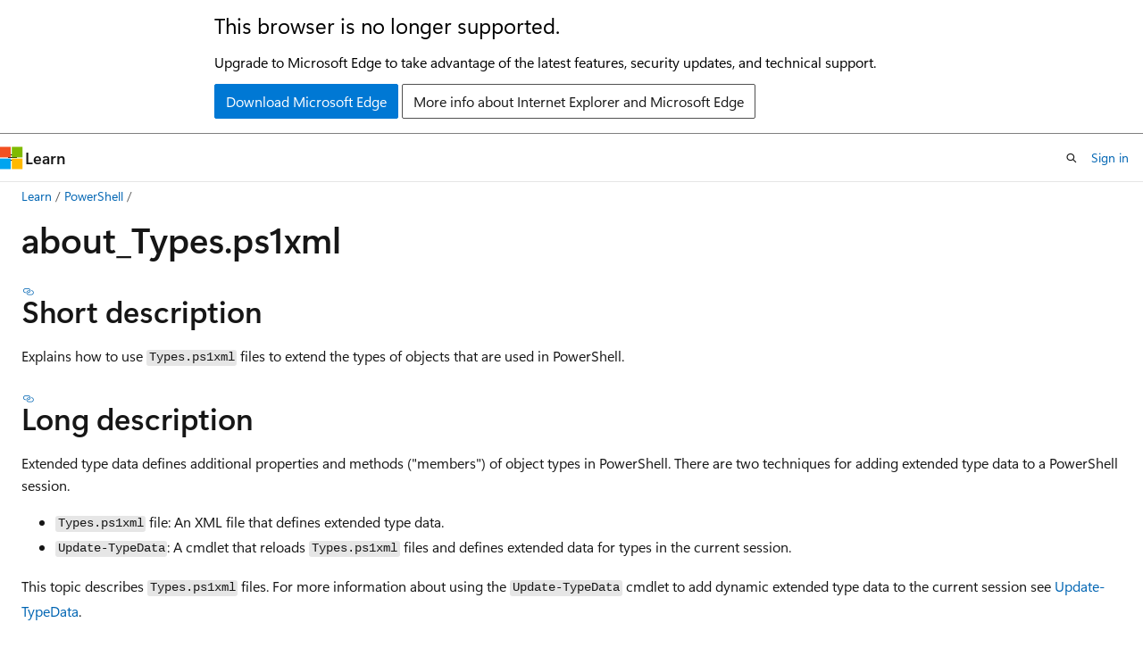

--- FILE ---
content_type: text/html
request_url: https://learn.microsoft.com/en-us/powershell/module/microsoft.powershell.core/about/about_types.ps1xml?view=powershell-5.1
body_size: 73835
content:
 <!DOCTYPE html>
		<html
			class="layout layout-holy-grail   show-table-of-contents conceptual show-breadcrumb default-focus"
			lang="en-us"
			dir="ltr"
			data-authenticated="false"
			data-auth-status-determined="false"
			data-target="docs"
			x-ms-format-detection="none"
		>
			
		<head>
			<title>about_Types.ps1xml - PowerShell | Microsoft Learn</title>
			<meta charset="utf-8" />
			<meta name="viewport" content="width=device-width, initial-scale=1.0" />
			<meta name="color-scheme" content="light dark" />

			<meta name="description" content="Explains how to use `Types.ps1xml` files to extend the types of objects that are used in PowerShell." />
			<link rel="canonical" href="https://learn.microsoft.com/en-us/powershell/module/microsoft.powershell.core/about/about_types.ps1xml?view=powershell-7.5" /> 

			<!-- Non-customizable open graph and sharing-related metadata -->
			<meta name="twitter:card" content="summary" />
			<meta name="twitter:site" content="@MicrosoftLearn" />
			<meta property="og:type" content="website" />
			<meta property="og:image:alt" content="about_Types.ps1xml - PowerShell | Microsoft Learn" />
			<meta property="og:image" content="https://learn.microsoft.com/media/logos/logo-powershell-social.png" />
			<!-- Page specific open graph and sharing-related metadata -->
			<meta property="og:title" content="about_Types.ps1xml - PowerShell" />
			<meta property="og:url" content="https://learn.microsoft.com/en-us/powershell/module/microsoft.powershell.core/about/about_types.ps1xml?view=powershell-7.5" />
			<meta property="og:description" content="Explains how to use `Types.ps1xml` files to extend the types of objects that are used in PowerShell." />
			<meta name="platform_id" content="6267cad3-d97a-220e-b83b-ff5c0be536d8" /> <meta name="scope" content="PowerShell" />
			<meta name="locale" content="en-us" />
			 <meta name="adobe-target" content="true" /> 
			<meta name="uhfHeaderId" content="MSDocsHeader-Powershell" />

			<meta name="page_type" content="conceptual" />

			<!--page specific meta tags-->
			

			<!-- custom meta tags -->
			
		<meta name="ROBOTS" content="INDEX, FOLLOW" />
	
		<meta name="apiPlatform" content="powershell" />
	
		<meta name="archive_url" content="https://learn.microsoft.com/previous-versions/powershell/scripting/overview" />
	
		<meta name="breadcrumb_path" content="/powershell/scripting/bread/toc.json" />
	
		<meta name="feedback_product_url" content="https://github.com/PowerShell/PowerShell/issues/new/choose" />
	
		<meta name="feedback_help_link_url" content="https://learn.microsoft.com/powershell/scripting/community/community-support" />
	
		<meta name="feedback_help_link_type" content="ask-the-community" />
	
		<meta name="feedback_system" content="OpenSource" />
	
		<meta name="hideScope" content="false" />
	
		<meta name="author" content="sdwheeler" />
	
		<meta name="ms.author" content="sewhee" />
	
		<meta name="manager" content="jasongroce" />
	
		<meta name="ms.devlang" content="powershell" />
	
		<meta name="ms.service" content="powershell" />
	
		<meta name="ms.tgt_pltfr" content="windows, macos, linux" />
	
		<meta name="toc_preview" content="true" />
	
		<meta name="ms.topic" content="reference" />
	
		<meta name="products" content="https://authoring-docs-microsoft.poolparty.biz/devrel/56936876-97d9-45cc-ad1b-9d63320447c8" />
	
		<meta name="products" content="https://authoring-docs-microsoft.poolparty.biz/devrel/8bce367e-2e90-4b56-9ed5-5e4e9f3a2dc3" />
	
		<meta name="Locale" content="en-US" />
	
		<meta name="ms.date" content="2026-01-18T00:00:00Z" />
	
		<meta name="online version" content="https://learn.microsoft.com/powershell/module/microsoft.powershell.core/about/about_types.ps1xml?view=powershell-5.1&amp;WT.mc_id=ps-gethelp" />
	
		<meta name="schema" content="Conceptual" />
	
		<meta name="document_id" content="c987bae7-465e-cdfc-8b25-512dfb38747a" />
	
		<meta name="document_version_independent_id" content="fbdc1cb3-d8cf-9f1b-cec8-3acf45b9314a" />
	
		<meta name="updated_at" content="2026-01-19T23:07:00Z" />
	
		<meta name="original_content_git_url" content="https://github.com/MicrosoftDocs/PowerShell-Docs/blob/live/reference/5.1/Microsoft.PowerShell.Core/About/about_Types.ps1xml.md" />
	
		<meta name="gitcommit" content="https://github.com/MicrosoftDocs/PowerShell-Docs/blob/918194e64e55e8ff165d23a3712b6c446ea5344f/reference/5.1/Microsoft.PowerShell.Core/About/about_Types.ps1xml.md" />
	
		<meta name="git_commit_id" content="918194e64e55e8ff165d23a3712b6c446ea5344f" />
	
		<meta name="monikers" content="powershell-5.1" />
	
		<meta name="default_moniker" content="powershell-7.5" />
	
		<meta name="site_name" content="Docs" />
	
		<meta name="depot_name" content="PowerShell.PowerShell_PowerShell-docs_reference" />
	
		<meta name="toc_rel" content="../../psdocs/toc.json" />
	
		<meta name="word_count" content="2204" />
	
		<meta name="config_moniker_range" content="powershell-5.1" />
	
		<meta name="asset_id" content="module/microsoft.powershell.core/about/about_types.ps1xml" />
	
		<meta name="moniker_range_name" content="5c70fd29722c65e9f104798d23172c2d" />
	
		<meta name="item_type" content="Content" />
	
		<meta name="source_path" content="reference/5.1/Microsoft.PowerShell.Core/About/about_Types.ps1xml.md" />
	
		<meta name="previous_tlsh_hash" content="EFF85642740F86089BC14E29782FA9A512F048451894AFE011387AD2927F1E6F6BD8DCDE9D27FF86D77107C71198810DB1D8DB28C47D23749DA37AD88A6DB001D35A6F73DB" />
	
		<meta name="github_feedback_content_git_url" content="https://github.com/MicrosoftDocs/PowerShell-Docs/blob/main/reference/5.1/Microsoft.PowerShell.Core/About/about_Types.ps1xml.md" />
	 
		<meta name="spProducts" content="https://authoring-docs-microsoft.poolparty.biz/devrel/69c76c32-967e-4c65-b89a-74cc527db725" data-source="generated" />
	

			<!-- assets and js globals -->
			
			<link rel="stylesheet" href="/static/assets/0.4.03301.7415-7dd881c1/styles/site-ltr.css" />
			
			<link rel="preconnect" href="//mscom.demdex.net" crossorigin />
						<link rel="dns-prefetch" href="//target.microsoft.com" />
						<link rel="dns-prefetch" href="//microsoftmscompoc.tt.omtrdc.net" />
						<link
							rel="preload"
							as="script"
							href="/static/third-party/adobe-target/at-js/2.9.0/at.js"
							integrity="sha384-l4AKhsU8cUWSht4SaJU5JWcHEWh1m4UTqL08s6b/hqBLAeIDxTNl+AMSxTLx6YMI"
							crossorigin="anonymous"
							id="adobe-target-script"
							type="application/javascript"
						/>
			<script src="https://wcpstatic.microsoft.com/mscc/lib/v2/wcp-consent.js"></script>
			<script src="https://js.monitor.azure.com/scripts/c/ms.jsll-4.min.js"></script>
			<script src="/_themes/docs.theme/master/en-us/_themes/global/deprecation.js"></script>

			<!-- msdocs global object -->
			<script id="msdocs-script">
		var msDocs = {
  "environment": {
    "accessLevel": "online",
    "azurePortalHostname": "portal.azure.com",
    "reviewFeatures": false,
    "supportLevel": "production",
    "systemContent": true,
    "siteName": "learn",
    "legacyHosting": false
  },
  "data": {
    "contentLocale": "en-us",
    "contentDir": "ltr",
    "userLocale": "en-us",
    "userDir": "ltr",
    "pageTemplate": "Conceptual",
    "brand": "",
    "context": {},
    "standardFeedback": false,
    "showFeedbackReport": false,
    "feedbackHelpLinkType": "ask-the-community",
    "feedbackHelpLinkUrl": "https://learn.microsoft.com/powershell/scripting/community/community-support",
    "feedbackSystem": "OpenSource",
    "feedbackGitHubRepo": "",
    "feedbackProductUrl": "https://github.com/PowerShell/PowerShell/issues/new/choose",
    "extendBreadcrumb": false,
    "isEditDisplayable": true,
    "isPrivateUnauthorized": false,
    "hideViewSource": false,
    "isPermissioned": false,
    "hasRecommendations": false,
    "contributors": [
      {
        "name": "sdwheeler",
        "url": "https://github.com/sdwheeler"
      },
      {
        "name": "surfingoldelephant",
        "url": "https://github.com/surfingoldelephant"
      },
      {
        "name": "michaeltlombardi",
        "url": "https://github.com/michaeltlombardi"
      },
      {
        "name": "chasewilson",
        "url": "https://github.com/chasewilson"
      },
      {
        "name": "qinezh",
        "url": "https://github.com/qinezh"
      },
      {
        "name": "DCtheGeek",
        "url": "https://github.com/DCtheGeek"
      },
      {
        "name": "jpjsm",
        "url": "https://github.com/jpjsm"
      },
      {
        "name": "sankethka",
        "url": "https://github.com/sankethka"
      },
      {
        "name": "exchange12rocks",
        "url": "https://github.com/exchange12rocks"
      },
      {
        "name": "vors",
        "url": "https://github.com/vors"
      }
    ],
    "openSourceFeedbackIssueUrl": "https://github.com/MicrosoftDocs/PowerShell-Docs/issues/new?template=04-customer-feedback.yml",
    "openSourceFeedbackIssueTitle": "",
    "openSourceFeedbackIssueLabels": "needs-triage"
  },
  "functions": {}
};;
	</script>

			<!-- base scripts, msdocs global should be before this -->
			<script src="/static/assets/0.4.03301.7415-7dd881c1/scripts/en-us/index-docs.js"></script>
			

			<!-- json-ld -->
			
		</head>
	
			<body
				id="body"
				data-bi-name="body"
				class="layout-body "
				lang="en-us"
				dir="ltr"
			>
				<header class="layout-body-header">
		<div class="header-holder has-default-focus">
			
		<a
			href="#main"
			
			style="z-index: 1070"
			class="outline-color-text visually-hidden-until-focused position-fixed inner-focus focus-visible top-0 left-0 right-0 padding-xs text-align-center background-color-body"
			
		>
			Skip to main content
		</a>
	
		<a
			href="#"
			data-skip-to-ask-learn
			style="z-index: 1070"
			class="outline-color-text visually-hidden-until-focused position-fixed inner-focus focus-visible top-0 left-0 right-0 padding-xs text-align-center background-color-body"
			hidden
		>
			Skip to Ask Learn chat experience
		</a>
	

			<div hidden id="cookie-consent-holder" data-test-id="cookie-consent-container"></div>
			<!-- Unsupported browser warning -->
			<div
				id="unsupported-browser"
				style="background-color: white; color: black; padding: 16px; border-bottom: 1px solid grey;"
				hidden
			>
				<div style="max-width: 800px; margin: 0 auto;">
					<p style="font-size: 24px">This browser is no longer supported.</p>
					<p style="font-size: 16px; margin-top: 16px;">
						Upgrade to Microsoft Edge to take advantage of the latest features, security updates, and technical support.
					</p>
					<div style="margin-top: 12px;">
						<a
							href="https://go.microsoft.com/fwlink/p/?LinkID=2092881 "
							style="background-color: #0078d4; border: 1px solid #0078d4; color: white; padding: 6px 12px; border-radius: 2px; display: inline-block;"
						>
							Download Microsoft Edge
						</a>
						<a
							href="https://learn.microsoft.com/en-us/lifecycle/faq/internet-explorer-microsoft-edge"
							style="background-color: white; padding: 6px 12px; border: 1px solid #505050; color: #171717; border-radius: 2px; display: inline-block;"
						>
							More info about Internet Explorer and Microsoft Edge
						</a>
					</div>
				</div>
			</div>
			<!-- site header -->
			<header
				id="ms--site-header"
				data-test-id="site-header-wrapper"
				role="banner"
				itemscope="itemscope"
				itemtype="http://schema.org/Organization"
			>
				<div
					id="ms--mobile-nav"
					class="site-header display-none-tablet padding-inline-none gap-none"
					data-bi-name="mobile-header"
					data-test-id="mobile-header"
				></div>
				<div
					id="ms--primary-nav"
					class="site-header display-none display-flex-tablet"
					data-bi-name="L1-header"
					data-test-id="primary-header"
				></div>
				<div
					id="ms--secondary-nav"
					class="site-header display-none display-flex-tablet"
					data-bi-name="L2-header"
					data-test-id="secondary-header"
					
				></div>
			</header>
			
		<!-- banner -->
		<div data-banner>
			<div id="disclaimer-holder"></div>
			
		</div>
		<!-- banner end -->
	
		</div>
	</header>
				 <section
					id="layout-body-menu"
					class="layout-body-menu display-flex"
					data-bi-name="menu"
			  >
					
		<div
			id="left-container"
			class="left-container display-none display-block-tablet padding-inline-sm padding-bottom-sm width-full"
			data-toc-container="true"
		>
			<!-- Regular TOC content (default) -->
			<div id="ms--toc-content" class="height-full">
				<nav
					id="affixed-left-container"
					class="margin-top-sm-tablet position-sticky display-flex flex-direction-column"
					aria-label="Primary"
					data-bi-name="left-toc"
					role="navigation"
				></nav>
			</div>
			<!-- Collapsible TOC content (hidden by default) -->
			<div id="ms--toc-content-collapsible" class="height-full" hidden>
				<nav
					id="affixed-left-container"
					class="margin-top-sm-tablet position-sticky display-flex flex-direction-column"
					aria-label="Primary"
					data-bi-name="left-toc"
					role="navigation"
				>
					<div
						id="ms--collapsible-toc-header"
						class="display-flex justify-content-flex-end margin-bottom-xxs"
					>
						<button
							type="button"
							class="button button-clear inner-focus"
							data-collapsible-toc-toggle
							aria-expanded="true"
							aria-controls="ms--collapsible-toc-content"
							aria-label="Table of contents"
						>
							<span class="icon font-size-h4" aria-hidden="true">
								<span class="docon docon-panel-left-contract"></span>
							</span>
						</button>
					</div>
				</nav>
			</div>
		</div>
	
			  </section>

				<main
					id="main"
					role="main"
					class="layout-body-main "
					data-bi-name="content"
					lang="en-us"
					dir="ltr"
				>
					
			<div
		id="ms--content-header"
		class="content-header default-focus border-bottom-none"
		data-bi-name="content-header"
	>
		<div class="content-header-controls margin-xxs margin-inline-sm-tablet">
			<button
				type="button"
				class="contents-button button button-sm margin-right-xxs"
				data-bi-name="contents-expand"
				aria-haspopup="true"
				data-contents-button
			>
				<span class="icon" aria-hidden="true"><span class="docon docon-menu"></span></span>
				<span class="contents-expand-title"> Table of contents </span>
			</button>
			<button
				type="button"
				class="ap-collapse-behavior ap-expanded button button-sm"
				data-bi-name="ap-collapse"
				aria-controls="action-panel"
			>
				<span class="icon" aria-hidden="true"><span class="docon docon-exit-mode"></span></span>
				<span>Exit editor mode</span>
			</button>
		</div>
	</div>
			<div data-main-column class="padding-sm padding-top-none padding-top-sm-tablet">
				<div>
					
		<div id="article-header" class="background-color-body margin-bottom-xs display-none-print">
			<div class="display-flex align-items-center justify-content-space-between">
				
		<details
			id="article-header-breadcrumbs-overflow-popover"
			class="popover"
			data-for="article-header-breadcrumbs"
		>
			<summary
				class="button button-clear button-primary button-sm inner-focus"
				aria-label="All breadcrumbs"
			>
				<span class="icon">
					<span class="docon docon-more"></span>
				</span>
			</summary>
			<div id="article-header-breadcrumbs-overflow" class="popover-content padding-none"></div>
		</details>

		<bread-crumbs
			id="article-header-breadcrumbs"
			role="group"
			aria-label="Breadcrumbs"
			data-test-id="article-header-breadcrumbs"
			class="overflow-hidden flex-grow-1 margin-right-sm margin-right-md-tablet margin-right-lg-desktop margin-left-negative-xxs padding-left-xxs"
		></bread-crumbs>
	 
		<div
			id="article-header-page-actions"
			class="opacity-none margin-left-auto display-flex flex-wrap-no-wrap align-items-stretch"
		>
			
		<button
			class="button button-sm border-none inner-focus display-none-tablet flex-shrink-0 "
			data-bi-name="ask-learn-assistant-entry"
			data-test-id="ask-learn-assistant-modal-entry-mobile"
			data-ask-learn-modal-entry
			
			type="button"
			style="min-width: max-content;"
			aria-expanded="false"
			aria-label="Ask Learn"
			hidden
		>
			<span class="icon font-size-lg" aria-hidden="true">
				<span class="docon docon-chat-sparkle-fill gradient-ask-learn-logo"></span>
			</span>
		</button>
		<button
			class="button button-sm display-none display-inline-flex-tablet display-none-desktop flex-shrink-0 margin-right-xxs border-color-ask-learn "
			data-bi-name="ask-learn-assistant-entry"
			
			data-test-id="ask-learn-assistant-modal-entry-tablet"
			data-ask-learn-modal-entry
			type="button"
			style="min-width: max-content;"
			aria-expanded="false"
			hidden
		>
			<span class="icon font-size-lg" aria-hidden="true">
				<span class="docon docon-chat-sparkle-fill gradient-ask-learn-logo"></span>
			</span>
			<span>Ask Learn</span>
		</button>
		<button
			class="button button-sm display-none flex-shrink-0 display-inline-flex-desktop margin-right-xxs border-color-ask-learn "
			data-bi-name="ask-learn-assistant-entry"
			
			data-test-id="ask-learn-assistant-flyout-entry"
			data-ask-learn-flyout-entry
			data-flyout-button="toggle"
			type="button"
			style="min-width: max-content;"
			aria-expanded="false"
			aria-controls="ask-learn-flyout"
			hidden
		>
			<span class="icon font-size-lg" aria-hidden="true">
				<span class="docon docon-chat-sparkle-fill gradient-ask-learn-logo"></span>
			</span>
			<span>Ask Learn</span>
		</button>
	 
		<button
			type="button"
			id="ms--focus-mode-button"
			data-focus-mode
			data-bi-name="focus-mode-entry"
			class="button button-sm flex-shrink-0 margin-right-xxs display-none display-inline-flex-desktop"
		>
			<span class="icon font-size-lg" aria-hidden="true">
				<span class="docon docon-glasses"></span>
			</span>
			<span>Focus mode</span>
		</button>
	 

			<details class="popover popover-right" id="article-header-page-actions-overflow">
				<summary
					class="justify-content-flex-start button button-clear button-sm button-primary inner-focus"
					aria-label="More actions"
					title="More actions"
				>
					<span class="icon" aria-hidden="true">
						<span class="docon docon-more-vertical"></span>
					</span>
				</summary>
				<div class="popover-content">
					
		<button
			data-page-action-item="overflow-mobile"
			type="button"
			class="button-block button-sm inner-focus button button-clear display-none-tablet justify-content-flex-start text-align-left"
			data-bi-name="contents-expand"
			data-contents-button
			data-popover-close
		>
			<span class="icon">
				<span class="docon docon-editor-list-bullet" aria-hidden="true"></span>
			</span>
			<span class="contents-expand-title">Table of contents</span>
		</button>
	 
		<a
			id="lang-link-overflow"
			class="button-sm inner-focus button button-clear button-block justify-content-flex-start text-align-left"
			data-bi-name="language-toggle"
			data-page-action-item="overflow-all"
			data-check-hidden="true"
			data-read-in-link
			href="#"
			hidden
		>
			<span class="icon" aria-hidden="true" data-read-in-link-icon>
				<span class="docon docon-locale-globe"></span>
			</span>
			<span data-read-in-link-text>Read in English</span>
		</a>
	 
		<button
			type="button"
			class="collection button button-clear button-sm button-block justify-content-flex-start text-align-left inner-focus"
			data-list-type="collection"
			data-bi-name="collection"
			data-page-action-item="overflow-all"
			data-check-hidden="true"
			data-popover-close
		>
			<span class="icon" aria-hidden="true">
				<span class="docon docon-circle-addition"></span>
			</span>
			<span class="collection-status">Add</span>
		</button>
	
					
		<button
			type="button"
			class="collection button button-block button-clear button-sm justify-content-flex-start text-align-left inner-focus"
			data-list-type="plan"
			data-bi-name="plan"
			data-page-action-item="overflow-all"
			data-check-hidden="true"
			data-popover-close
			hidden
		>
			<span class="icon" aria-hidden="true">
				<span class="docon docon-circle-addition"></span>
			</span>
			<span class="plan-status">Add to plan</span>
		</button>
	  
		<a
			data-contenteditbtn
			class="button button-clear button-block button-sm inner-focus justify-content-flex-start text-align-left text-decoration-none"
			data-bi-name="edit"
			
			href="https://github.com/MicrosoftDocs/PowerShell-Docs/blob/main/reference/5.1/Microsoft.PowerShell.Core/About/about_Types.ps1xml.md"
			data-original_content_git_url="https://github.com/MicrosoftDocs/PowerShell-Docs/blob/live/reference/5.1/Microsoft.PowerShell.Core/About/about_Types.ps1xml.md"
			data-original_content_git_url_template="{repo}/blob/{branch}/reference/5.1/Microsoft.PowerShell.Core/About/about_Types.ps1xml.md"
			data-pr_repo=""
			data-pr_branch=""
		>
			<span class="icon" aria-hidden="true">
				<span class="docon docon-edit-outline"></span>
			</span>
			<span>Edit</span>
		</a>
	
					
		<hr class="margin-block-xxs" />
		<h4 class="font-size-sm padding-left-xxs">Share via</h4>
		
					<a
						class="button button-clear button-sm inner-focus button-block justify-content-flex-start text-align-left text-decoration-none share-facebook"
						data-bi-name="facebook"
						data-page-action-item="overflow-all"
						href="#"
					>
						<span class="icon color-primary" aria-hidden="true">
							<span class="docon docon-facebook-share"></span>
						</span>
						<span>Facebook</span>
					</a>

					<a
						href="#"
						class="button button-clear button-sm inner-focus button-block justify-content-flex-start text-align-left text-decoration-none share-twitter"
						data-bi-name="twitter"
						data-page-action-item="overflow-all"
					>
						<span class="icon color-text" aria-hidden="true">
							<span class="docon docon-xlogo-share"></span>
						</span>
						<span>x.com</span>
					</a>

					<a
						href="#"
						class="button button-clear button-sm inner-focus button-block justify-content-flex-start text-align-left text-decoration-none share-linkedin"
						data-bi-name="linkedin"
						data-page-action-item="overflow-all"
					>
						<span class="icon color-primary" aria-hidden="true">
							<span class="docon docon-linked-in-logo"></span>
						</span>
						<span>LinkedIn</span>
					</a>
					<a
						href="#"
						class="button button-clear button-sm inner-focus button-block justify-content-flex-start text-align-left text-decoration-none share-email"
						data-bi-name="email"
						data-page-action-item="overflow-all"
					>
						<span class="icon color-primary" aria-hidden="true">
							<span class="docon docon-mail-message"></span>
						</span>
						<span>Email</span>
					</a>
			  
	 
		<hr class="margin-block-xxs" />
		<button
			class="button button-block button-clear button-sm justify-content-flex-start text-align-left inner-focus"
			type="button"
			data-bi-name="print"
			data-page-action-item="overflow-all"
			data-popover-close
			data-print-page
			data-check-hidden="true"
		>
			<span class="icon color-primary" aria-hidden="true">
				<span class="docon docon-print"></span>
			</span>
			<span>Print</span>
		</button>
	
				</div>
			</details>
		</div>
	
			</div>
		</div>
	  
		<!-- privateUnauthorizedTemplate is hidden by default -->
		<div unauthorized-private-section data-bi-name="permission-content-unauthorized-private" hidden>
			<hr class="hr margin-top-xs margin-bottom-sm" />
			<div class="notification notification-info">
				<div class="notification-content">
					<p class="margin-top-none notification-title">
						<span class="icon">
							<span class="docon docon-exclamation-circle-solid" aria-hidden="true"></span>
						</span>
						<span>Note</span>
					</p>
					<p class="margin-top-none authentication-determined not-authenticated">
						Access to this page requires authorization. You can try <a class="docs-sign-in" href="#" data-bi-name="permission-content-sign-in">signing in</a> or <a  class="docs-change-directory" data-bi-name="permisson-content-change-directory">changing directories</a>.
					</p>
					<p class="margin-top-none authentication-determined authenticated">
						Access to this page requires authorization. You can try <a class="docs-change-directory" data-bi-name="permisson-content-change-directory">changing directories</a>.
					</p>
				</div>
			</div>
		</div>
	
					<div class="content"><h1 id="about_typesps1xml">about_Types.ps1xml</h1></div>
					
		<div
			id="article-metadata"
			data-bi-name="article-metadata"
			data-test-id="article-metadata"
			class="page-metadata-container display-flex gap-xxs justify-content-space-between align-items-center flex-wrap-wrap"
		>
			 
				<div
					id="user-feedback"
					class="margin-block-xxs display-none display-none-print"
					hidden
					data-hide-on-archived
				>
					
		<button
			id="user-feedback-button"
			data-test-id="conceptual-feedback-button"
			class="button button-sm button-clear button-primary display-none"
			type="button"
			data-bi-name="user-feedback-button"
			data-user-feedback-button
			hidden
		>
			<span class="icon" aria-hidden="true">
				<span class="docon docon-like"></span>
			</span>
			<span>Feedback</span>
		</button>
	
				</div>
		  
		</div>
	 
		<div data-id="ai-summary" hidden>
			<div id="ms--ai-summary-cta" class="margin-top-xs display-flex align-items-center">
				<span class="icon" aria-hidden="true">
					<span class="docon docon-sparkle-fill gradient-text-vivid"></span>
				</span>
				<button
					id="ms--ai-summary"
					type="button"
					class="tag tag-sm tag-suggestion margin-left-xxs"
					data-test-id="ai-summary-cta"
					data-bi-name="ai-summary-cta"
					data-an="ai-summary"
				>
					<span class="ai-summary-cta-text">
						Summarize this article for me
					</span>
				</button>
			</div>
			<!-- Slot where the client will render the summary card after the user clicks the CTA -->
			<div id="ms--ai-summary-header" class="margin-top-xs"></div>
		</div>
	 
		<nav
			id="center-doc-outline"
			class="doc-outline is-hidden-desktop display-none-print margin-bottom-sm"
			data-bi-name="intopic toc"
			aria-label="In this article"
		>
			<h2 id="ms--in-this-article" class="title is-6 margin-block-xs">
				In this article
			</h2>
		</nav>
	
					<div class="content"><h2 id="short-description">Short description</h2>
<p>Explains how to use <code>Types.ps1xml</code> files to extend the types of objects that
are used in PowerShell.</p>
<h2 id="long-description">Long description</h2>
<p>Extended type data defines additional properties and methods ("members") of
object types in PowerShell. There are two techniques for adding extended type
data to a PowerShell session.</p>
<ul>
<li><code>Types.ps1xml</code> file: An XML file that defines extended type data.</li>
<li><code>Update-TypeData</code>: A cmdlet that reloads <code>Types.ps1xml</code> files and defines
extended data for types in the current session.</li>
</ul>
<p>This topic describes <code>Types.ps1xml</code> files. For more information about using the
<code>Update-TypeData</code> cmdlet to add dynamic extended type data to the current
session see <a href="../../microsoft.powershell.utility/update-typedata?view=powershell-5.1" data-linktype="relative-path">Update-TypeData</a>.</p>
<h2 id="about-extended-type-data">About extended type data</h2>
<p>Extended type data defines additional properties and methods ("members") of
object types in PowerShell. You can extend any type that is supported by
PowerShell and use the added properties and methods in the same way that you
use the properties that are defined on the object types.</p>
<p>For example, PowerShell adds a <strong>DateTime</strong> property to all <code>System.DateTime</code>
objects, such as the ones that the <code>Get-Date</code> cmdlet returns.</p>
<pre><code class="lang-powershell">(Get-Date).DateTime
</code></pre>
<pre><code class="lang-Output">Sunday, January 29, 2012 9:43:57 AM
</code></pre>
<p>You won't find the <strong>DateTime</strong> property in the description of the
<a href="/en-us/dotnet/api/system.datetime" data-linktype="absolute-path">System.DateTime</a> structure, because PowerShell adds the property and it is
visible only in PowerShell.</p>
<p>PowerShell internally defines a default set of extended types. This type
information is loaded in every PowerShell session at startup. The <strong>DateTime</strong>
property is part of this default set. Prior to PowerShell 6, the type
definitions were stored the <code>Types.ps1xml</code> file in the PowerShell installation
directory (<code>$PSHOME</code>).</p>
<h2 id="adding-extended-type-data-to-powershell">Adding extended type data to PowerShell</h2>
<p>There are three sources of extended type data in PowerShell sessions.</p>
<ul>
<li><p>Extended type data is defined by PowerShell and loaded automatically into
every PowerShell session. Beginning with PowerShell 6, this information is
compiled into PowerShell and is no longer shipped in a <code>Types.ps1xml</code> file.</p>
</li>
<li><p>The <code>Types.ps1xml</code> files that modules export are loaded when the module
is imported into the current session.</p>
</li>
<li><p>Extended type data that is defined by using the <code>Update-TypeData</code> cmdlet
is added only to the current session. It is not saved in a file.</p>
</li>
</ul>
<p>In the session, the extended type data from the three sources is applied
to objects in the same way and is available on all objects of the specified
types.</p>
<h2 id="the-typedata-cmdlets">The TypeData cmdlets</h2>
<p>The following cmdlets are included in the <strong>Microsoft.PowerShell.Utility</strong>
module in PowerShell 3.0 and later.</p>
<ul>
<li><code>Get-TypeData</code>: Gets extended type data in the current session.</li>
<li><code>Update-TypeData</code>: Reloads <code>Types.ps1xml</code> files. Adds extended type data to
the current session.</li>
<li><code>Remove-TypeData</code>: Removes extended type data from the current session.</li>
</ul>
<p>For more information about these cmdlets, see the help topic for each cmdlet.</p>
<h2 id="built-in-typesps1xml-files">Built-in Types.ps1xml files</h2>
<p>The <code>Types.ps1xml</code> files in the <code>$PSHOME</code> directory are added automatically to
every session.</p>
<p>The <code>Types.ps1xml</code> file in the PowerShell installation directory (<code>$PSHOME</code>) is
an XML-based text file that lets you add properties and methods to the objects
that are used in PowerShell. PowerShell has built-in <code>Types.ps1xml</code> files that
add several elements to the .NET types, but you can create additional
<code>Types.ps1xml</code> files to further extend the types.</p>
<p>For example, by default, array objects (<code>System.Array</code>) have a <strong>Length</strong>
property that lists the number of objects in the array. However, because the
name <strong>Length</strong> does not clearly describe the property, PowerShell adds an alias
property named <strong>Count</strong> that displays the same value. The following XML adds
the <strong>Count</strong> property to the <code>System.Array</code> type.</p>
<pre><code class="lang-xml">&lt;Type&gt;
  &lt;Name&gt;System.Array&lt;/Name&gt;
  &lt;Members&gt;
    &lt;AliasProperty&gt;
      &lt;Name&gt;Count&lt;/Name&gt;
      &lt;ReferencedMemberName&gt;
        Length
      &lt;/ReferencedMemberName&gt;
    &lt;/AliasProperty&gt;
  &lt;/Members&gt;
&lt;/Type&gt;
</code></pre>
<p>To get the new <strong>AliasProperty</strong>, use a <code>Get-Member</code> command on any array, as
shown in the following example.</p>
<pre><code class="lang-powershell">Get-Member -InputObject (1,2,3,4)
</code></pre>
<p>The command returns the following results.</p>
<pre><code class="lang-Output">Name       MemberType    Definition
----       ----------    ----------
Count      AliasProperty Count = Length
Address    Method        System.Object&amp; Address(Int32)
Clone      Method        System.Object Clone()
CopyTo     Method        System.Void CopyTo(Array array, Int32 index):
Equals     Method        System.Boolean Equals(Object obj)
Get        Method        System.Object Get(Int32)
# ...
</code></pre>
<p>As a result, you can use either the <strong>Count</strong> property or the <strong>Length</strong>
property of arrays in PowerShell. For example:</p>
<pre><code class="lang-powershell">(1, 2, 3, 4).Count
4
</code></pre>
<pre><code class="lang-powershell">(1, 2, 3, 4).Length
4
</code></pre>
<h2 id="creating-new-typesps1xml-files">Creating new Types.ps1xml files</h2>
<p>The <code>.ps1xml</code> files that are installed with PowerShell are
digitally signed to prevent tampering because the formatting can include
scriptblocks. Therefore, to add a property or method to a .NET
type, create your own <code>Types.ps1xml</code> files, and then add them to your
PowerShell session.</p>
<p>To create a new file, start by copying an existing <code>Types.ps1xml</code> file. The new
file can have any name, but it must have a <code>.ps1xml</code> file name extension. You
can place the new file in any directory that is accessible to PowerShell, but
it is useful to place the files in the PowerShell installation directory
(<code>$PSHOME</code>) or in a subdirectory of the installation directory.</p>
<p>When you have saved the new file, use the <code>Update-TypeData</code> cmdlet to add the
new file to your PowerShell session. If you want your types to take precedence
over the built-in types that are defined, use the <strong>PrependData</strong> parameter of
the <code>Update-TypeData</code> cmdlet. <code>Update-TypeData</code> affects only the current
session. To make the change to all future sessions, export the console, or add
the <code>Update-TypeData</code> command to your PowerShell profile.</p>
<h2 id="typesps1xml-and-add-member">Types.ps1xml and Add-Member</h2>
<p>The <code>Types.ps1xml</code> files add properties and methods to all the instances of the
objects of the specified .NET type in the affected PowerShell session. However,
if you need to add properties or methods only to one instance of an object, use
the <code>Add-Member</code> cmdlet. For more information, see <a href="../../microsoft.powershell.utility/add-member?view=powershell-5.1" data-linktype="relative-path">Add-Member</a>.</p>
<h2 id="example-adding-an-age-member-to-fileinfo-objects">Example: Adding an Age member to FileInfo objects</h2>
<p>This example shows how to add an <strong>Age</strong> property to <strong>System.IO.FileInfo</strong>
objects. The age of a file is the difference between its creation time and the
current time in days.</p>
<p>Because the <strong>Age</strong> property is calculated by using a scriptblock, find a
<code>&lt;ScriptProperty&gt;</code> tag to use as a model for the new <strong>Age</strong> property.</p>
<p>Save the follow XML code to the file <code>$PSHOME\MyTypes.ps1xml</code>.</p>
<pre><code class="lang-xml">&lt;?xml version="1.0" encoding="utf-8" ?&gt;
&lt;Types&gt;
  &lt;Type&gt;
    &lt;Name&gt;System.IO.FileInfo&lt;/Name&gt;
    &lt;Members&gt;
      &lt;ScriptProperty&gt;
        &lt;Name&gt;Age&lt;/Name&gt;
        &lt;GetScriptBlock&gt;
          ((Get-Date) - ($this.CreationTime)).Days
        &lt;/GetScriptBlock&gt;
      &lt;/ScriptProperty&gt;
    &lt;/Members&gt;
  &lt;/Type&gt;
&lt;/Types&gt;
</code></pre>
<p>Run <code>Update-TypeData</code> to add the new <code>Types.ps1xml</code> file to the current
session. The command uses the <strong>PrependData</strong> parameter to place the new file
in a precedence order higher than the original definitions. For more
information about <code>Update-TypeData</code>, see <a href="../../microsoft.powershell.utility/update-typedata?view=powershell-5.1" data-linktype="relative-path">Update-TypeData</a>.</p>
<pre><code class="lang-powershell">Update-TypeData -PrependPath $PSHOME\MyTypes.ps1xml
</code></pre>
<p>To test the change, run a <code>Get-ChildItem</code> command to get the <code>powershell.exe</code>
file in the <code>$PSHOME</code> directory, and then pipe the file to the <code>Format-List</code>
cmdlet to list all of the properties of the file. As a result of the change,
the <strong>Age</strong> property appears in the list.</p>
<pre><code class="lang-powershell">Get-ChildItem $PSHOME\pwsh.exe | Select-Object Age
</code></pre>
<pre><code class="lang-Output">142
</code></pre>
<h2 id="the-xml-in-typesps1xml-files">The XML in Types.ps1xml files</h2>
<p>The full schema definition can be found in <a href="https://github.com/PowerShell/PowerShell/blob/master/src/Schemas/Types.xsd" data-linktype="external">Types.xsd</a> in the PowerShell
source code repository on GitHub.</p>
<p>The <code>&lt;Types&gt;</code> tag encloses all of the types that are defined in the file. There
should be only one <code>&lt;Types&gt;</code> tag.</p>
<p>Each .NET type mentioned in the file should be represented by a <code>&lt;Type&gt;</code> tag.</p>
<p>The type tags must contain the following tags:</p>
<p><code>&lt;Name&gt;</code>: Encloses the name of the affected .NET
type.</p>
<p><code>&lt;Members&gt;</code>: Encloses the tags for the new properties and methods that are
defined for the .NET type.</p>
<p>Any of the following member tags can be inside the <code>&lt;Members&gt;</code> tag.</p>
<h3 id="aliasproperty">AliasProperty</h3>
<p>Defines a new name for an existing property.</p>
<p>The <code>&lt;AliasProperty&gt;</code> tag must have a <code>&lt;Name&gt;</code> tag that specifies the name of
the new property and a <code>&lt;ReferencedMemberName&gt;</code> tag that specifies the existing
property.</p>
<p>For example, the <strong>Count</strong> alias property is an alias for the <strong>Length</strong>
property of array objects.</p>
<pre><code class="lang-xml">&lt;Type&gt;
  &lt;Name&gt;System.Array&lt;/Name&gt;
  &lt;Members&gt;
    &lt;AliasProperty&gt;
      &lt;Name&gt;Count&lt;/Name&gt;
      &lt;ReferencedMemberName&gt;Length&lt;/ReferencedMemberName&gt;
    &lt;/AliasProperty&gt;
  &lt;/Members&gt;
&lt;/Type&gt;
</code></pre>
<h3 id="codemethod">CodeMethod</h3>
<p>References a static method of a .NET class.</p>
<p>The <code>&lt;CodeMethod&gt;</code> tag must have a <code>&lt;Name&gt;</code> tag that specifies the name of the
new method and a <code>&lt;CodeReference&gt;</code> tag that specifies the code in which the
method is defined.</p>
<p>For example, the <strong>ToString</strong> method is the name of the
<strong>Microsoft.PowerShell.ToStringCodeMethods</strong> code definition.</p>
<pre><code class="lang-xml">  &lt;Type&gt;
    &lt;Name&gt;System.Xml.XmlNode&lt;/Name&gt;
    &lt;Members&gt;
      &lt;CodeMethod&gt;
        &lt;Name&gt;ToString&lt;/Name&gt;
        &lt;CodeReference&gt;
          &lt;TypeName&gt;Microsoft.PowerShell.ToStringCodeMethods&lt;/TypeName&gt;
          &lt;MethodName&gt;XmlNode&lt;/MethodName&gt;
        &lt;/CodeReference&gt;
      &lt;/CodeMethod&gt;
    &lt;/Members&gt;
  &lt;/Type&gt;
</code></pre>
<h3 id="codeproperty">CodeProperty</h3>
<p>References a static method of a .NET class.</p>
<p>The <code>&lt;CodeProperty&gt;</code> tag must have a <code>&lt;Name&gt;</code> tag that specifies the name of
the new property and a <code>&lt;GetCodeReference&gt;</code> tag that specifies the code in
which the property is defined.</p>
<p>For example, the <strong>Mode</strong> property of <code>System.IO.DirectoryInfo</code> objects is a
code property defined in the PowerShell FileSystem provider.</p>
<pre><code class="lang-xml">&lt;Type&gt;
  &lt;Name&gt;System.IO.DirectoryInfo&lt;/Name&gt;
  &lt;Members&gt;
    &lt;CodeProperty&gt;
      &lt;Name&gt;Mode&lt;/Name&gt;
      &lt;GetCodeReference&gt;
        &lt;TypeName&gt;
          Microsoft.PowerShell.Commands.FileSystemProvider
        &lt;/TypeName&gt;
        &lt;MethodName&gt;Mode&lt;/MethodName&gt;
      &lt;/GetCodeReference&gt;
    &lt;/CodeProperty&gt;
  &lt;/Members&gt;
&lt;/Type&gt;
</code></pre>
<h3 id="memberset">MemberSet</h3>
<p>Defines a collection of members (properties and methods).</p>
<p>The <code>&lt;MemberSet&gt;</code> tags appear within the primary <code>&lt;Members&gt;</code> tags. The tags
must enclose a <code>&lt;Name&gt;</code> tag surrounding the name of the member set and
a secondary <code>&lt;Members&gt;</code> tag that surround the members (properties and
methods) in the set. Any of the tags that create a property (such as
<code>&lt;NoteProperty&gt;</code> or <code>&lt;ScriptProperty&gt;</code>) or a method (such as <code>&lt;Method&gt;</code> or
<code>&lt;ScriptMethod&gt;</code>) can be members of the set.</p>
<p>In <code>Types.ps1xml</code> files, the <code>&lt;MemberSet&gt;</code> tag is used to define the default
views of the .NET objects in PowerShell. In this case, the name of the member
set (the value within the <code>&lt;Name&gt;</code> tags) is always <strong>PsStandardMembers</strong>, and
the names of the properties (the value of the <code>&lt;Name&gt;</code> tag) are one of the
following:</p>
<ul>
<li><p><code>DefaultDisplayProperty</code>: A single property of an object.</p>
</li>
<li><p><code>DefaultDisplayPropertySet</code>: One or more properties of an object.</p>
</li>
<li><p><code>DefaultKeyPropertySet</code>: One or more key properties of an object. A key
property identifies instances of property values, such as the ID number of
items in a session history.</p>
</li>
</ul>
<p>For example, the following XML defines the default display of services
(<code>System.ServiceProcess.ServiceController</code> objects) that are returned by the
<code>Get-Service</code> cmdlet. It defines a member set named <strong>PsStandardMembers</strong> that
consists of a default property set and a default display property. It defines
the default property set as the <strong>Status</strong>, <strong>Name</strong>, and <strong>DisplayName</strong>
properties. It defines the default display property as <strong>Name</strong>.</p>
<pre><code class="lang-xml">&lt;Type&gt;
  &lt;Name&gt;System.ServiceProcess.ServiceController&lt;/Name&gt;
  &lt;Members&gt;
    &lt;MemberSet&gt;
      &lt;Name&gt;PSStandardMembers&lt;/Name&gt;
      &lt;Members&gt;
        &lt;PropertySet&gt;
          &lt;Name&gt;DefaultDisplayPropertySet&lt;/Name&gt;
          &lt;ReferencedProperties&gt;
            &lt;Name&gt;Status&lt;/Name&gt;
            &lt;Name&gt;Name&lt;/Name&gt;
            &lt;Name&gt;DisplayName&lt;/Name&gt;
          &lt;/ReferencedProperties&gt;
        &lt;/PropertySet&gt;
        &lt;NoteProperty&gt;
          &lt;Name&gt;DefaultDisplayProperty&lt;/Name&gt;
          &lt;Value&gt;Name&lt;/Value&gt;
        &lt;/NoteProperty&gt;
      &lt;/Members&gt;
    &lt;/MemberSet&gt;
  &lt;/Members&gt;
&lt;/Type&gt;
</code></pre>
<p><code>&lt;Method&gt;</code>: References a native method of the underlying object.</p>
<p><code>&lt;Methods&gt;</code>: A collection of the methods of the object.</p>
<h3 id="noteproperty">NoteProperty</h3>
<p>Defines a property with a static value.</p>
<p>The <code>&lt;NoteProperty&gt;</code> tag must have a <code>&lt;Name&gt;</code> tag that specifies the name of
the new property and a <code>&lt;Value&gt;</code> tag that specifies the value of the property.</p>
<p>For example, the following XML creates a <strong>Status</strong> property for
<strong>System.IO.DirectoryInfo</strong> objects. The value of the <strong>Status</strong> property is
always <strong>Success</strong>.</p>
<pre><code class="lang-xml">&lt;Type&gt;
  &lt;Name&gt;System.IO.DirectoryInfo&lt;/Name&gt;
  &lt;Members&gt;
    &lt;NoteProperty&gt;
      &lt;Name&gt;Status&lt;/Name&gt;
      &lt;Value&gt;Success&lt;/Value&gt;
    &lt;/NoteProperty&gt;
  &lt;/Members&gt;
&lt;/Type&gt;
</code></pre>
<h3 id="propertyset">PropertySet</h3>
<p>Properties that take arguments and return a value.</p>
<p><code>&lt;Properties&gt;</code>: A collection of the properties of the object.</p>
<p><code>&lt;Property&gt;</code>: A property of the base object.</p>
<p><code>&lt;PropertySet&gt;</code>: Defines a collection of properties of the object.</p>
<p>The <code>&lt;PropertySet&gt;</code> tag must have a <code>&lt;Name&gt;</code> tag that specifies the name
of the property set and a <code>&lt;ReferencedProperty&gt;</code> tag that specifies the
properties. The names of the properties are enclosed in <code>&lt;Name&gt;</code> tag.</p>
<p>In <code>Types.ps1xml</code>, <code>&lt;PropertySet&gt;</code> tags are used to define sets of properties
for the default display of an object. You can identify the default displays by
the value <strong>PsStandardMembers</strong> in the <code>&lt;Name&gt;</code> tag of a <code>&lt;MemberSet&gt;</code> tag.</p>
<p>For example, the following XML creates a <strong>PropertySet</strong> named
<strong>DefaultDisplayPropertySet</strong> with three <strong>ReferencedProperties</strong>.</p>
<pre><code class="lang-xml">&lt;Type&gt;
  &lt;Name&gt;System.ServiceProcess.ServiceController&lt;/Name&gt;
  &lt;Members&gt;
    &lt;MemberSet&gt;
      &lt;Name&gt;PSStandardMembers&lt;/Name&gt;
      &lt;Members&gt;
        &lt;PropertySet&gt;
          &lt;Name&gt;DefaultDisplayPropertySet&lt;/Name&gt;
          &lt;ReferencedProperties&gt;
            &lt;Name&gt;Status&lt;/Name&gt;
            &lt;Name&gt;Name&lt;/Name&gt;
            &lt;Name&gt;DisplayName&lt;/Name&gt;
          &lt;/ReferencedProperties&gt;
        &lt;/PropertySet&gt;
      &lt;/Members&gt;
    &lt;/MemberSet&gt;
  &lt;/Members&gt;
&lt;/Type&gt;
</code></pre>
<h3 id="scriptmethod">ScriptMethod</h3>
<p>Defines a method whose value is the output of a script.</p>
<p>The <code>&lt;ScriptMethod&gt;</code> tag must have a <code>&lt;Name&gt;</code> tag that specifies the name of
the new method and a <code>&lt;Script&gt;</code> tag that encloses the scriptblock that returns
the method result.</p>
<p>For example, the <code>ConvertToDateTime</code> and <code>ConvertFromDateTime</code> methods of
management objects (<code>System.System.Management.ManagementObject</code>) are script
methods that use the <code>ToDateTime</code> and <code>ToDmtfDateTime</code> static methods of the
<code>System.Management.ManagementDateTimeConverter</code> class.</p>
<pre><code class="lang-xml">&lt;Type&gt;
 &lt;Name&gt;System.Management.ManagementObject&lt;/Name&gt;
 &lt;Members&gt;
 &lt;ScriptMethod&gt;
   &lt;Name&gt;ConvertToDateTime&lt;/Name&gt;
   &lt;Script&gt;
   [System.Management.ManagementDateTimeConverter]::ToDateTime($args[0])
   &lt;/Script&gt;
 &lt;/ScriptMethod&gt;
 &lt;ScriptMethod&gt;
   &lt;Name&gt;ConvertFromDateTime&lt;/Name&gt;
   &lt;Script&gt;
   [System.Management.ManagementDateTimeConverter]::ToDmtfDateTime($args[0])
   &lt;/Script&gt;
 &lt;/ScriptMethod&gt;
 &lt;/Members&gt;
&lt;/Type&gt;
</code></pre>
<h3 id="scriptproperty">ScriptProperty</h3>
<p>Defines a property whose value is the output of a script.</p>
<p>The <code>&lt;ScriptProperty&gt;</code> tag must have a <code>&lt;Name&gt;</code> tag that specifies the
name of the new property and a <code>&lt;GetScriptBlock&gt;</code> tag that encloses the
scriptblock that returns the property value.</p>
<p>For example, the <strong>VersionInfo</strong> property of the <strong>System.IO.FileInfo</strong> object
is a script property that results from using the <strong>FullName</strong> property of the
<strong>GetVersionInfo</strong> static method of <strong>System.Diagnostics.FileVersionInfo</strong>
objects.</p>
<pre><code class="lang-xml">&lt;Type&gt;
  &lt;Name&gt;System.IO.FileInfo&lt;/Name&gt;
  &lt;Members&gt;
    &lt;ScriptProperty&gt;
      &lt;Name&gt;VersionInfo&lt;/Name&gt;
      &lt;GetScriptBlock&gt;
      [System.Diagnostics.FileVersionInfo]::GetVersionInfo($this.FullName)
      &lt;/GetScriptBlock&gt;
    &lt;/ScriptProperty&gt;
  &lt;/Members&gt;
&lt;/Type&gt;
</code></pre>
<p>For more information, see the
<a href="/en-us/powershell/scripting/developer/windows-powershell" data-linktype="absolute-path">Windows PowerShell Software Development Kit (SDK)</a>.</p>
<h2 id="update-typedata">Update-TypeData</h2>
<p>To load your <code>Types.ps1xml</code> files into a PowerShell session, run the
<code>Update-TypeData</code> cmdlet. If you want the types in your file to take precedence
over types in the built-in <code>Types.ps1xml</code> file, add the <strong>PrependData</strong>
parameter of <code>Update-TypeData</code>. <code>Update-TypeData</code> affects only the current
session. To make the change to all future sessions, export the session, or add
the <code>Update-TypeData</code> command to your PowerShell profile.</p>
<p>Exceptions that occur in properties, or from adding properties to an
<code>Update-TypeData</code> command, do not report errors to <code>StdErr</code>. This is to
suppress exceptions that would occur in many common types during formatting and
outputting. If you are getting .NET properties, you can work around the
suppression of exceptions by using method syntax instead, as shown in the
following example:</p>
<pre><code class="lang-powershell">"hello".get_Length()
</code></pre>
<p>Note that method syntax can only be used with .NET properties. Properties that
are added by running the <code>Update-TypeData</code> cmdlet cannot use method syntax.</p>
<h2 id="signing-a-typesps1xml-file">Signing a Types.ps1xml file</h2>
<p>To protect users of your <code>Types.ps1xml</code> file, you can sign the file using a
digital signature. For more information, see <a href="about_signing?view=powershell-5.1" data-linktype="relative-path">about_Signing</a>.</p>
<h2 id="see-also">See also</h2>
<ul>
<li><a href="about_signing?view=powershell-5.1" data-linktype="relative-path">about_Signing</a></li>
<li><a href="../../microsoft.powershell.management/copy-item?view=powershell-5.1" data-linktype="relative-path">Copy-Item</a></li>
<li><a href="../../microsoft.powershell.management/copy-itemproperty?view=powershell-5.1" data-linktype="relative-path">Copy-ItemProperty</a></li>
<li><a href="../../microsoft.powershell.utility/get-member?view=powershell-5.1" data-linktype="relative-path">Get-Member</a></li>
<li><a href="../../microsoft.powershell.utility/get-typedata?view=powershell-5.1" data-linktype="relative-path">Get-TypeData</a></li>
<li><a href="../../microsoft.powershell.utility/remove-typedata?view=powershell-5.1" data-linktype="relative-path">Remove-TypeData</a></li>
<li><a href="../../microsoft.powershell.utility/update-typedata?view=powershell-5.1" data-linktype="relative-path">Update-TypeData</a></li>
</ul>
<!-- link references -->
</div>
					
		<div
			id="ms--inline-notifications"
			class="margin-block-xs"
			data-bi-name="inline-notification"
		></div>
	 
		<div
			id="assertive-live-region"
			role="alert"
			aria-live="assertive"
			class="visually-hidden"
			aria-relevant="additions"
			aria-atomic="true"
		></div>
		<div
			id="polite-live-region"
			role="status"
			aria-live="polite"
			class="visually-hidden"
			aria-relevant="additions"
			aria-atomic="true"
		></div>
	
					
			
		<!-- feedback section -->
		<section
			class="feedback-section position-relative margin-top-lg border border-radius padding-xxs display-none-print"
			data-bi-name="open-source-feedback-section"
			data-open-source-feedback-section
			hidden
		>
			<div class="display-flex flex-direction-column flex-direction-row-tablet">
				<div
					class="width-450-tablet padding-inline-xs padding-inline-xs-tablet padding-top-xs padding-bottom-sm padding-top-xs-tablet background-color-body-medium"
				>
					<div class="display-flex flex-direction-column">
						<div class="padding-bottom-xxs">
							<span class="icon margin-right-xxs" aria-hidden="true">
								<span class="docon docon-brand-github"></span>
							</span>
							<span class="font-weight-semibold">
								Collaborate with us on GitHub
							</span>
						</div>
						<span class="line-height-normal">
							The source for this content can be found on GitHub, where you can also create and review issues and pull requests. For more information, see <a href="https://learn.microsoft.com/powershell/scripting/community/contributing/powershell-style-guide">our contributor guide</a>.
						</span>
					</div>
				</div>
				<div
					class="display-flex gap-xs width-full-tablet flex-direction-column padding-xs justify-content-space-evenly"
				>
					<div class="media">
						
					<div class="media-left">
						<div class="image image-36x36" hidden data-open-source-image-container>
							<img
								class="theme-display is-light"
								src="https://learn.microsoft.com/media/logos/logo-powershell-core.svg"
								aria-hidden="true"
								data-open-source-image-light
							/>
							<img
								class="theme-display is-dark is-high-contrast"
								src="https://learn.microsoft.com/media/logos/logo-powershell-core.svg"
								aria-hidden="true"
								data-open-source-image-dark
							/>
						</div>
					</div>
			  

						<div class="media-content">
							<p
								class="font-size-xl font-weight-semibold margin-bottom-xxs"
								data-open-source-product-title
							>
								PowerShell
							</p>
							<div class="display-flex gap-xs flex-direction-column">
								<p class="line-height-normal" data-open-source-product-description></p>
								<div class="display-flex gap-xs flex-direction-column">
									<a href="#" data-github-link>
										<span class="icon margin-right-xxs" aria-hidden="true">
											<span class="docon docon-bug"></span>
										</span>
										<span>Open a documentation issue</span>
									</a>
									<a
										href="https://github.com/PowerShell/PowerShell/issues/new/choose"
										class="display-block margin-top-auto font-size-md"
										data-feedback-product-url
									>
										<span class="icon margin-right-xxs" aria-hidden="true">
											<span class="docon docon-feedback"></span>
										</span>
										<span>Provide product feedback</span>
									</a>
								</div>
							</div>
						</div>
					</div>
				</div>
			</div>
		</section>
		<!-- end feedback section -->
	
			
		<!-- feedback section -->
		<section
			id="site-user-feedback-footer"
			class="font-size-sm margin-top-md display-none-print display-none-desktop"
			data-test-id="site-user-feedback-footer"
			data-bi-name="site-feedback-section"
		>
			<hr class="hr" />
			<h2 id="ms--feedback" class="title is-3">Feedback</h2>
			<div class="display-flex flex-wrap-wrap align-items-center">
				<p class="font-weight-semibold margin-xxs margin-left-none">
					Was this page helpful?
				</p>
				<div class="buttons">
					<button
						class="thumb-rating-button like button button-primary button-sm"
						data-test-id="footer-rating-yes"
						data-binary-rating-response="rating-yes"
						type="button"
						title="This article is helpful"
						data-bi-name="button-rating-yes"
						aria-pressed="false"
					>
						<span class="icon" aria-hidden="true">
							<span class="docon docon-like"></span>
						</span>
						<span>Yes</span>
					</button>
					<button
						class="thumb-rating-button dislike button button-primary button-sm"
						id="standard-rating-no-button"
						hidden
						data-test-id="footer-rating-no"
						data-binary-rating-response="rating-no"
						type="button"
						title="This article is not helpful"
						data-bi-name="button-rating-no"
						aria-pressed="false"
					>
						<span class="icon" aria-hidden="true">
							<span class="docon docon-dislike"></span>
						</span>
						<span>No</span>
					</button>
					<details
						class="popover popover-top"
						id="mobile-help-popover"
						data-test-id="footer-feedback-popover"
					>
						<summary
							class="thumb-rating-button dislike button button-primary button-sm"
							data-test-id="details-footer-rating-no"
							data-binary-rating-response="rating-no"
							title="This article is not helpful"
							data-bi-name="button-rating-no"
							aria-pressed="false"
							data-bi-an="feedback-unhelpful-popover"
						>
							<span class="icon" aria-hidden="true">
								<span class="docon docon-dislike"></span>
							</span>
							<span>No</span>
						</summary>
						<div
							class="popover-content width-200 width-300-tablet"
							role="dialog"
							aria-labelledby="popover-heading"
							aria-describedby="popover-description"
						>
							<p id="popover-heading" class="font-size-lg margin-bottom-xxs font-weight-semibold">
								Need help with this topic?
							</p>
							<p id="popover-description" class="font-size-sm margin-bottom-xs">
								Want to try using Ask Learn to clarify or guide you through this topic?
							</p>
							
		<div class="buttons flex-direction-row flex-wrap justify-content-center gap-xxs">
			<div>
		<button
			class="button button-sm border inner-focus display-none margin-right-xxs"
			data-bi-name="ask-learn-assistant-entry-troubleshoot"
			data-test-id="ask-learn-assistant-modal-entry-mobile-feedback"
			data-ask-learn-modal-entry-feedback
			data-bi-an=feedback-unhelpful-popover
			type="button"
			style="min-width: max-content;"
			aria-expanded="false"
			aria-label="Ask Learn"
			hidden
		>
			<span class="icon font-size-lg" aria-hidden="true">
				<span class="docon docon-chat-sparkle-fill gradient-ask-learn-logo"></span>
			</span>
		</button>
		<button
			class="button button-sm display-inline-flex display-none-desktop flex-shrink-0 margin-right-xxs border-color-ask-learn margin-right-xxs"
			data-bi-name="ask-learn-assistant-entry-troubleshoot"
			data-bi-an=feedback-unhelpful-popover
			data-test-id="ask-learn-assistant-modal-entry-tablet-feedback"
			data-ask-learn-modal-entry-feedback
			type="button"
			style="min-width: max-content;"
			aria-expanded="false"
			hidden
		>
			<span class="icon font-size-lg" aria-hidden="true">
				<span class="docon docon-chat-sparkle-fill gradient-ask-learn-logo"></span>
			</span>
			<span>Ask Learn</span>
		</button>
		<button
			class="button button-sm display-none flex-shrink-0 display-inline-flex-desktop margin-right-xxs border-color-ask-learn margin-right-xxs"
			data-bi-name="ask-learn-assistant-entry-troubleshoot"
			data-bi-an=feedback-unhelpful-popover
			data-test-id="ask-learn-assistant-flyout-entry-feedback"
			data-ask-learn-flyout-entry-show-only
			data-flyout-button="toggle"
			type="button"
			style="min-width: max-content;"
			aria-expanded="false"
			aria-controls="ask-learn-flyout"
			hidden
		>
			<span class="icon font-size-lg" aria-hidden="true">
				<span class="docon docon-chat-sparkle-fill gradient-ask-learn-logo"></span>
			</span>
			<span>Ask Learn</span>
		</button>
	</div>
			<button
				type="button"
				class="button button-sm margin-right-xxs"
				data-help-option="suggest-fix"
				data-bi-name="feedback-suggest"
				data-bi-an="feedback-unhelpful-popover"
				data-test-id="suggest-fix"
			>
				<span class="icon" aria-hidden="true">
					<span class="docon docon-feedback"></span>
				</span>
				<span> Suggest a fix? </span>
			</button>
		</div>
	
						</div>
					</details>
				</div>
			</div>
		</section>
		<!-- end feedback section -->
	
		
				</div>
				
		<div id="ms--additional-resources-mobile" class="display-none-print">
			<hr class="hr" hidden />
			<h2 id="ms--additional-resources-mobile-heading" class="title is-3" hidden>
				Additional resources
			</h2>
			 
		<section
			id="right-rail-training-mobile"
			class=""
			data-bi-name="learning-resource-card"
			hidden
		></section>
	 
		<section
			id="right-rail-events-mobile"
			class=""
			data-bi-name="events-card"
			hidden
		></section>
	 
		<section
			id="right-rail-qna-mobile"
			class="margin-top-xxs"
			data-bi-name="qna-link-card"
			hidden
		></section>
	
		</div>
	 
		<div
			id="article-metadata-footer"
			data-bi-name="article-metadata-footer"
			data-test-id="article-metadata-footer"
			class="page-metadata-container"
		>
			<hr class="hr" />
			<ul class="metadata page-metadata" data-bi-name="page info" lang="en-us" dir="ltr">
				<li class="visibility-hidden-visual-diff">
			<span class="badge badge-sm text-wrap-pretty">
				<span>Last updated on <local-time format="twoDigitNumeric"
		datetime="2026-01-18T08:00:00.000Z"
		data-article-date-source="calculated"
		class="is-invisible"
	>
		2026-01-18
	</local-time></span>
			</span>
		</li>
			</ul>
		</div>
	
			</div>
			
		<div
			id="action-panel"
			role="region"
			aria-label="Action Panel"
			class="action-panel"
			tabindex="-1"
		></div>
	
		
				</main>
				<aside
					id="layout-body-aside"
					class="layout-body-aside "
					data-bi-name="aside"
			  >
					
		<div
			id="ms--additional-resources"
			class="right-container padding-sm display-none display-block-desktop height-full"
			data-bi-name="pageactions"
			role="complementary"
			aria-label="Additional resources"
		>
			<div id="affixed-right-container" data-bi-name="right-column">
				
		<nav
			id="side-doc-outline"
			class="doc-outline border-bottom padding-bottom-xs margin-bottom-xs"
			data-bi-name="intopic toc"
			aria-label="In this article"
		>
			<h3>In this article</h3>
		</nav>
	
				<!-- Feedback -->
				
		<section
			id="ms--site-user-feedback-right-rail"
			class="font-size-sm display-none-print"
			data-test-id="site-user-feedback-right-rail"
			data-bi-name="site-feedback-right-rail"
		>
			<p class="font-weight-semibold margin-bottom-xs">Was this page helpful?</p>
			<div class="buttons">
				<button
					class="thumb-rating-button like button button-primary button-sm"
					data-test-id="right-rail-rating-yes"
					data-binary-rating-response="rating-yes"
					type="button"
					title="This article is helpful"
					data-bi-name="button-rating-yes"
					aria-pressed="false"
				>
					<span class="icon" aria-hidden="true">
						<span class="docon docon-like"></span>
					</span>
					<span>Yes</span>
				</button>
				<button
					class="thumb-rating-button dislike button button-primary button-sm"
					id="right-rail-no-button"
					hidden
					data-test-id="right-rail-rating-no"
					data-binary-rating-response="rating-no"
					type="button"
					title="This article is not helpful"
					data-bi-name="button-rating-no"
					aria-pressed="false"
				>
					<span class="icon" aria-hidden="true">
						<span class="docon docon-dislike"></span>
					</span>
					<span>No</span>
				</button>
				<details class="popover popover-right" id="help-popover" data-test-id="feedback-popover">
					<summary
						tabindex="0"
						class="thumb-rating-button dislike button button-primary button-sm"
						data-test-id="details-right-rail-rating-no"
						data-binary-rating-response="rating-no"
						title="This article is not helpful"
						data-bi-name="button-rating-no"
						aria-pressed="false"
						data-bi-an="feedback-unhelpful-popover"
					>
						<span class="icon" aria-hidden="true">
							<span class="docon docon-dislike"></span>
						</span>
						<span>No</span>
					</summary>
					<div
						class="popover-content width-200 width-300-tablet"
						role="dialog"
						aria-labelledby="popover-heading"
						aria-describedby="popover-description"
					>
						<p
							id="popover-heading-right-rail"
							class="font-size-lg margin-bottom-xxs font-weight-semibold"
						>
							Need help with this topic?
						</p>
						<p id="popover-description-right-rail" class="font-size-sm margin-bottom-xs">
							Want to try using Ask Learn to clarify or guide you through this topic?
						</p>
						
		<div class="buttons flex-direction-row flex-wrap justify-content-center gap-xxs">
			<div>
		<button
			class="button button-sm border inner-focus display-none margin-right-xxs"
			data-bi-name="ask-learn-assistant-entry-troubleshoot"
			data-test-id="ask-learn-assistant-modal-entry-mobile-feedback"
			data-ask-learn-modal-entry-feedback
			data-bi-an=feedback-unhelpful-popover
			type="button"
			style="min-width: max-content;"
			aria-expanded="false"
			aria-label="Ask Learn"
			hidden
		>
			<span class="icon font-size-lg" aria-hidden="true">
				<span class="docon docon-chat-sparkle-fill gradient-ask-learn-logo"></span>
			</span>
		</button>
		<button
			class="button button-sm display-inline-flex display-none-desktop flex-shrink-0 margin-right-xxs border-color-ask-learn margin-right-xxs"
			data-bi-name="ask-learn-assistant-entry-troubleshoot"
			data-bi-an=feedback-unhelpful-popover
			data-test-id="ask-learn-assistant-modal-entry-tablet-feedback"
			data-ask-learn-modal-entry-feedback
			type="button"
			style="min-width: max-content;"
			aria-expanded="false"
			hidden
		>
			<span class="icon font-size-lg" aria-hidden="true">
				<span class="docon docon-chat-sparkle-fill gradient-ask-learn-logo"></span>
			</span>
			<span>Ask Learn</span>
		</button>
		<button
			class="button button-sm display-none flex-shrink-0 display-inline-flex-desktop margin-right-xxs border-color-ask-learn margin-right-xxs"
			data-bi-name="ask-learn-assistant-entry-troubleshoot"
			data-bi-an=feedback-unhelpful-popover
			data-test-id="ask-learn-assistant-flyout-entry-feedback"
			data-ask-learn-flyout-entry-show-only
			data-flyout-button="toggle"
			type="button"
			style="min-width: max-content;"
			aria-expanded="false"
			aria-controls="ask-learn-flyout"
			hidden
		>
			<span class="icon font-size-lg" aria-hidden="true">
				<span class="docon docon-chat-sparkle-fill gradient-ask-learn-logo"></span>
			</span>
			<span>Ask Learn</span>
		</button>
	</div>
			<button
				type="button"
				class="button button-sm margin-right-xxs"
				data-help-option="suggest-fix"
				data-bi-name="feedback-suggest"
				data-bi-an="feedback-unhelpful-popover"
				data-test-id="suggest-fix"
			>
				<span class="icon" aria-hidden="true">
					<span class="docon docon-feedback"></span>
				</span>
				<span> Suggest a fix? </span>
			</button>
		</div>
	
					</div>
				</details>
			</div>
		</section>
	
			</div>
		</div>
	
			  </aside> <section
					id="layout-body-flyout"
					class="layout-body-flyout "
					data-bi-name="flyout"
			  >
					 <div
	class="height-full border-left background-color-body-medium"
	id="ask-learn-flyout"
></div>
			  </section> <div class="layout-body-footer " data-bi-name="layout-footer">
		<footer
			id="footer"
			data-test-id="footer"
			data-bi-name="footer"
			class="footer-layout has-padding has-default-focus border-top  uhf-container"
			role="contentinfo"
		>
			<div class="display-flex gap-xs flex-wrap-wrap is-full-height padding-right-lg-desktop">
				
		<a
			data-mscc-ic="false"
			href="#"
			data-bi-name="select-locale"
			class="locale-selector-link flex-shrink-0 button button-sm button-clear external-link-indicator"
			id=""
			title=""
			><span class="icon" aria-hidden="true"
				><span class="docon docon-world"></span></span
			><span class="local-selector-link-text">en-us</span></a
		>
	 <div class="ccpa-privacy-link" data-ccpa-privacy-link hidden>
		
		<a
			data-mscc-ic="false"
			href="https://aka.ms/yourcaliforniaprivacychoices"
			data-bi-name="your-privacy-choices"
			class="button button-sm button-clear flex-shrink-0 external-link-indicator"
			id=""
			title=""
			>
		<svg
			xmlns="http://www.w3.org/2000/svg"
			viewBox="0 0 30 14"
			xml:space="preserve"
			height="16"
			width="43"
			aria-hidden="true"
			focusable="false"
		>
			<path
				d="M7.4 12.8h6.8l3.1-11.6H7.4C4.2 1.2 1.6 3.8 1.6 7s2.6 5.8 5.8 5.8z"
				style="fill-rule:evenodd;clip-rule:evenodd;fill:#fff"
			></path>
			<path
				d="M22.6 0H7.4c-3.9 0-7 3.1-7 7s3.1 7 7 7h15.2c3.9 0 7-3.1 7-7s-3.2-7-7-7zm-21 7c0-3.2 2.6-5.8 5.8-5.8h9.9l-3.1 11.6H7.4c-3.2 0-5.8-2.6-5.8-5.8z"
				style="fill-rule:evenodd;clip-rule:evenodd;fill:#06f"
			></path>
			<path
				d="M24.6 4c.2.2.2.6 0 .8L22.5 7l2.2 2.2c.2.2.2.6 0 .8-.2.2-.6.2-.8 0l-2.2-2.2-2.2 2.2c-.2.2-.6.2-.8 0-.2-.2-.2-.6 0-.8L20.8 7l-2.2-2.2c-.2-.2-.2-.6 0-.8.2-.2.6-.2.8 0l2.2 2.2L23.8 4c.2-.2.6-.2.8 0z"
				style="fill:#fff"
			></path>
			<path
				d="M12.7 4.1c.2.2.3.6.1.8L8.6 9.8c-.1.1-.2.2-.3.2-.2.1-.5.1-.7-.1L5.4 7.7c-.2-.2-.2-.6 0-.8.2-.2.6-.2.8 0L8 8.6l3.8-4.5c.2-.2.6-.2.9 0z"
				style="fill:#06f"
			></path>
		</svg>
	
			<span>Your Privacy Choices</span></a
		>
	
	</div>
				<div class="flex-shrink-0">
		<div class="dropdown has-caret-up">
			<button
				data-test-id="theme-selector-button"
				class="dropdown-trigger button button-clear button-sm inner-focus theme-dropdown-trigger"
				aria-controls="{{ themeMenuId }}"
				aria-expanded="false"
				title="Theme"
				data-bi-name="theme"
			>
				<span class="icon">
					<span class="docon docon-sun" aria-hidden="true"></span>
				</span>
				<span>Theme</span>
				<span class="icon expanded-indicator" aria-hidden="true">
					<span class="docon docon-chevron-down-light"></span>
				</span>
			</button>
			<div class="dropdown-menu" id="{{ themeMenuId }}" role="menu">
				<ul class="theme-selector padding-xxs" data-test-id="theme-dropdown-menu">
					<li class="theme display-block">
						<button
							class="button button-clear button-sm theme-control button-block justify-content-flex-start text-align-left"
							data-theme-to="light"
						>
							<span class="theme-light margin-right-xxs">
								<span
									class="theme-selector-icon border display-inline-block has-body-background"
									aria-hidden="true"
								>
									<svg class="svg" xmlns="http://www.w3.org/2000/svg" viewBox="0 0 22 14">
										<rect width="22" height="14" class="has-fill-body-background" />
										<rect x="5" y="5" width="12" height="4" class="has-fill-secondary" />
										<rect x="5" y="2" width="2" height="1" class="has-fill-secondary" />
										<rect x="8" y="2" width="2" height="1" class="has-fill-secondary" />
										<rect x="11" y="2" width="3" height="1" class="has-fill-secondary" />
										<rect x="1" y="1" width="2" height="2" class="has-fill-secondary" />
										<rect x="5" y="10" width="7" height="2" rx="0.3" class="has-fill-primary" />
										<rect x="19" y="1" width="2" height="2" rx="1" class="has-fill-secondary" />
									</svg>
								</span>
							</span>
							<span role="menuitem"> Light </span>
						</button>
					</li>
					<li class="theme display-block">
						<button
							class="button button-clear button-sm theme-control button-block justify-content-flex-start text-align-left"
							data-theme-to="dark"
						>
							<span class="theme-dark margin-right-xxs">
								<span
									class="border theme-selector-icon display-inline-block has-body-background"
									aria-hidden="true"
								>
									<svg class="svg" xmlns="http://www.w3.org/2000/svg" viewBox="0 0 22 14">
										<rect width="22" height="14" class="has-fill-body-background" />
										<rect x="5" y="5" width="12" height="4" class="has-fill-secondary" />
										<rect x="5" y="2" width="2" height="1" class="has-fill-secondary" />
										<rect x="8" y="2" width="2" height="1" class="has-fill-secondary" />
										<rect x="11" y="2" width="3" height="1" class="has-fill-secondary" />
										<rect x="1" y="1" width="2" height="2" class="has-fill-secondary" />
										<rect x="5" y="10" width="7" height="2" rx="0.3" class="has-fill-primary" />
										<rect x="19" y="1" width="2" height="2" rx="1" class="has-fill-secondary" />
									</svg>
								</span>
							</span>
							<span role="menuitem"> Dark </span>
						</button>
					</li>
					<li class="theme display-block">
						<button
							class="button button-clear button-sm theme-control button-block justify-content-flex-start text-align-left"
							data-theme-to="high-contrast"
						>
							<span class="theme-high-contrast margin-right-xxs">
								<span
									class="border theme-selector-icon display-inline-block has-body-background"
									aria-hidden="true"
								>
									<svg class="svg" xmlns="http://www.w3.org/2000/svg" viewBox="0 0 22 14">
										<rect width="22" height="14" class="has-fill-body-background" />
										<rect x="5" y="5" width="12" height="4" class="has-fill-secondary" />
										<rect x="5" y="2" width="2" height="1" class="has-fill-secondary" />
										<rect x="8" y="2" width="2" height="1" class="has-fill-secondary" />
										<rect x="11" y="2" width="3" height="1" class="has-fill-secondary" />
										<rect x="1" y="1" width="2" height="2" class="has-fill-secondary" />
										<rect x="5" y="10" width="7" height="2" rx="0.3" class="has-fill-primary" />
										<rect x="19" y="1" width="2" height="2" rx="1" class="has-fill-secondary" />
									</svg>
								</span>
							</span>
							<span role="menuitem"> High contrast </span>
						</button>
					</li>
				</ul>
			</div>
		</div>
	</div>
			</div>
			<ul class="links" data-bi-name="footerlinks">
				<li class="manage-cookies-holder" hidden=""></li>
				<li>
		
		<a
			data-mscc-ic="false"
			href="https://learn.microsoft.com/en-us/principles-for-ai-generated-content"
			data-bi-name="aiDisclaimer"
			class=" external-link-indicator"
			id=""
			title=""
			>AI Disclaimer</a
		>
	
	</li><li>
		
		<a
			data-mscc-ic="false"
			href="https://learn.microsoft.com/en-us/previous-versions/"
			data-bi-name="archivelink"
			class=" external-link-indicator"
			id=""
			title=""
			>Previous Versions</a
		>
	
	</li> <li>
		
		<a
			data-mscc-ic="false"
			href="https://techcommunity.microsoft.com/t5/microsoft-learn-blog/bg-p/MicrosoftLearnBlog"
			data-bi-name="bloglink"
			class=" external-link-indicator"
			id=""
			title=""
			>Blog</a
		>
	
	</li> <li>
		
		<a
			data-mscc-ic="false"
			href="https://learn.microsoft.com/en-us/contribute"
			data-bi-name="contributorGuide"
			class=" external-link-indicator"
			id=""
			title=""
			>Contribute</a
		>
	
	</li><li>
		
		<a
			data-mscc-ic="false"
			href="https://go.microsoft.com/fwlink/?LinkId=521839"
			data-bi-name="privacy"
			class=" external-link-indicator"
			id=""
			title=""
			>Privacy</a
		>
	
	</li><li>
		
		<a
			data-mscc-ic="false"
			href="https://learn.microsoft.com/en-us/legal/termsofuse"
			data-bi-name="termsofuse"
			class=" external-link-indicator"
			id=""
			title=""
			>Terms of Use</a
		>
	
	</li><li>
		
		<a
			data-mscc-ic="false"
			href="https://www.microsoft.com/legal/intellectualproperty/Trademarks/"
			data-bi-name="trademarks"
			class=" external-link-indicator"
			id=""
			title=""
			>Trademarks</a
		>
	
	</li>
				<li>&copy; Microsoft 2026</li>
			</ul>
		</footer>
	</footer>
			</body>
		</html>